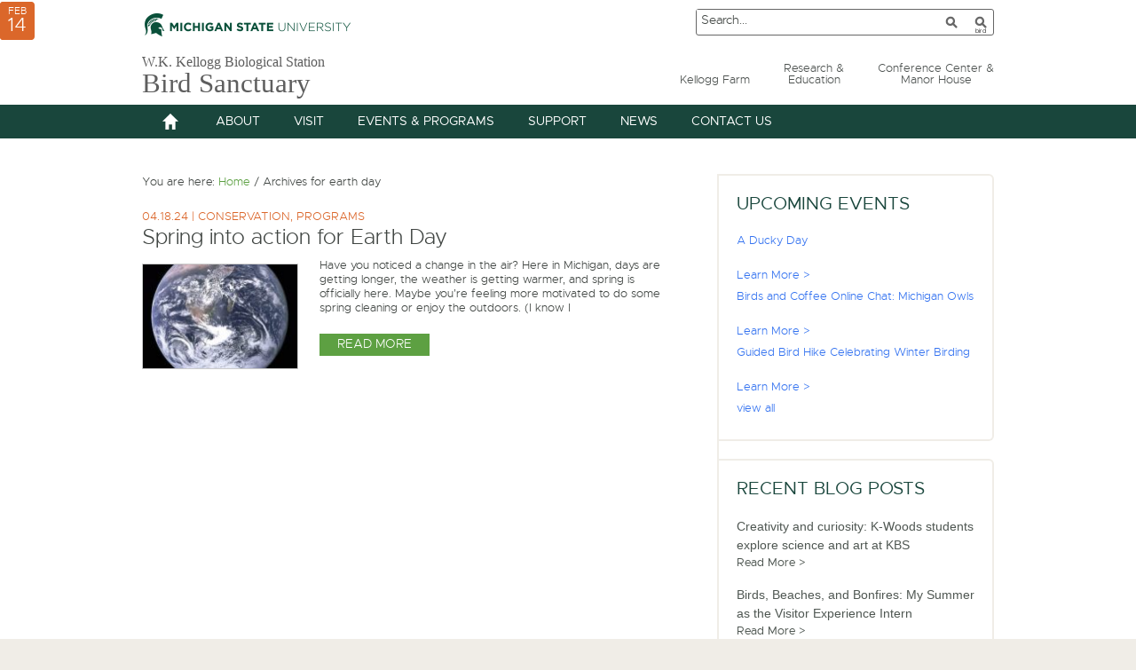

--- FILE ---
content_type: text/html; charset=UTF-8
request_url: https://birdsanctuary.kbs.msu.edu/tag/earth-day/
body_size: 11783
content:
<!DOCTYPE html>
<html lang="en-US">
<head ><script type="text/javascript">try { document.__defineGetter__("referrer",function(){return "";}); } catch (exception) {try {Object.defineProperties(document, {referrer:   { get: function() { return ""; } } } );} catch (exception) {} } </script>
<meta charset="UTF-8" />
		<meta name="robots" content="noindex" />
		<meta name="viewport" content="width=device-width, initial-scale=1" />
<meta name="viewport" content="width=device-width, initial-scale=1.0"/><title>earth day</title>
<meta name='robots' content='max-image-preview:large' />
<link rel="alternate" type="application/rss+xml" title="Bird Sanctuary &raquo; Feed" href="https://birdsanctuary.kbs.msu.edu/feed/" />
<link rel="alternate" type="application/rss+xml" title="Bird Sanctuary &raquo; Comments Feed" href="https://birdsanctuary.kbs.msu.edu/comments/feed/" />
<link rel="alternate" type="application/rss+xml" title="Bird Sanctuary &raquo; earth day Tag Feed" href="https://birdsanctuary.kbs.msu.edu/tag/earth-day/feed/" />
<link rel="canonical" href="https://birdsanctuary.kbs.msu.edu/tag/earth-day/" />
<script type="text/javascript">
window._wpemojiSettings = {"baseUrl":"https:\/\/s.w.org\/images\/core\/emoji\/14.0.0\/72x72\/","ext":".png","svgUrl":"https:\/\/s.w.org\/images\/core\/emoji\/14.0.0\/svg\/","svgExt":".svg","source":{"concatemoji":"https:\/\/birdsanctuary.kbs.msu.edu\/wp-includes\/js\/wp-emoji-release.min.js?ver=6.3.7"}};
/*! This file is auto-generated */
!function(i,n){var o,s,e;function c(e){try{var t={supportTests:e,timestamp:(new Date).valueOf()};sessionStorage.setItem(o,JSON.stringify(t))}catch(e){}}function p(e,t,n){e.clearRect(0,0,e.canvas.width,e.canvas.height),e.fillText(t,0,0);var t=new Uint32Array(e.getImageData(0,0,e.canvas.width,e.canvas.height).data),r=(e.clearRect(0,0,e.canvas.width,e.canvas.height),e.fillText(n,0,0),new Uint32Array(e.getImageData(0,0,e.canvas.width,e.canvas.height).data));return t.every(function(e,t){return e===r[t]})}function u(e,t,n){switch(t){case"flag":return n(e,"\ud83c\udff3\ufe0f\u200d\u26a7\ufe0f","\ud83c\udff3\ufe0f\u200b\u26a7\ufe0f")?!1:!n(e,"\ud83c\uddfa\ud83c\uddf3","\ud83c\uddfa\u200b\ud83c\uddf3")&&!n(e,"\ud83c\udff4\udb40\udc67\udb40\udc62\udb40\udc65\udb40\udc6e\udb40\udc67\udb40\udc7f","\ud83c\udff4\u200b\udb40\udc67\u200b\udb40\udc62\u200b\udb40\udc65\u200b\udb40\udc6e\u200b\udb40\udc67\u200b\udb40\udc7f");case"emoji":return!n(e,"\ud83e\udef1\ud83c\udffb\u200d\ud83e\udef2\ud83c\udfff","\ud83e\udef1\ud83c\udffb\u200b\ud83e\udef2\ud83c\udfff")}return!1}function f(e,t,n){var r="undefined"!=typeof WorkerGlobalScope&&self instanceof WorkerGlobalScope?new OffscreenCanvas(300,150):i.createElement("canvas"),a=r.getContext("2d",{willReadFrequently:!0}),o=(a.textBaseline="top",a.font="600 32px Arial",{});return e.forEach(function(e){o[e]=t(a,e,n)}),o}function t(e){var t=i.createElement("script");t.src=e,t.defer=!0,i.head.appendChild(t)}"undefined"!=typeof Promise&&(o="wpEmojiSettingsSupports",s=["flag","emoji"],n.supports={everything:!0,everythingExceptFlag:!0},e=new Promise(function(e){i.addEventListener("DOMContentLoaded",e,{once:!0})}),new Promise(function(t){var n=function(){try{var e=JSON.parse(sessionStorage.getItem(o));if("object"==typeof e&&"number"==typeof e.timestamp&&(new Date).valueOf()<e.timestamp+604800&&"object"==typeof e.supportTests)return e.supportTests}catch(e){}return null}();if(!n){if("undefined"!=typeof Worker&&"undefined"!=typeof OffscreenCanvas&&"undefined"!=typeof URL&&URL.createObjectURL&&"undefined"!=typeof Blob)try{var e="postMessage("+f.toString()+"("+[JSON.stringify(s),u.toString(),p.toString()].join(",")+"));",r=new Blob([e],{type:"text/javascript"}),a=new Worker(URL.createObjectURL(r),{name:"wpTestEmojiSupports"});return void(a.onmessage=function(e){c(n=e.data),a.terminate(),t(n)})}catch(e){}c(n=f(s,u,p))}t(n)}).then(function(e){for(var t in e)n.supports[t]=e[t],n.supports.everything=n.supports.everything&&n.supports[t],"flag"!==t&&(n.supports.everythingExceptFlag=n.supports.everythingExceptFlag&&n.supports[t]);n.supports.everythingExceptFlag=n.supports.everythingExceptFlag&&!n.supports.flag,n.DOMReady=!1,n.readyCallback=function(){n.DOMReady=!0}}).then(function(){return e}).then(function(){var e;n.supports.everything||(n.readyCallback(),(e=n.source||{}).concatemoji?t(e.concatemoji):e.wpemoji&&e.twemoji&&(t(e.twemoji),t(e.wpemoji)))}))}((window,document),window._wpemojiSettings);
</script>
<style type="text/css">
img.wp-smiley,
img.emoji {
	display: inline !important;
	border: none !important;
	box-shadow: none !important;
	height: 1em !important;
	width: 1em !important;
	margin: 0 0.07em !important;
	vertical-align: -0.1em !important;
	background: none !important;
	padding: 0 !important;
}
</style>
	<link rel='stylesheet' id='birdsanctuary-css' href='https://birdsanctuary.kbs.msu.edu/wp-content/themes/birdsanctuary/style.css?ver=1.0.0' type='text/css' media='all' />
<link rel='stylesheet' id='wp-block-library-css' href='https://birdsanctuary.kbs.msu.edu/wp-includes/css/dist/block-library/style.min.css?ver=6.3.7' type='text/css' media='all' />
<style id='classic-theme-styles-inline-css' type='text/css'>
/*! This file is auto-generated */
.wp-block-button__link{color:#fff;background-color:#32373c;border-radius:9999px;box-shadow:none;text-decoration:none;padding:calc(.667em + 2px) calc(1.333em + 2px);font-size:1.125em}.wp-block-file__button{background:#32373c;color:#fff;text-decoration:none}
</style>
<style id='global-styles-inline-css' type='text/css'>
body{--wp--preset--color--black: #000000;--wp--preset--color--cyan-bluish-gray: #abb8c3;--wp--preset--color--white: #ffffff;--wp--preset--color--pale-pink: #f78da7;--wp--preset--color--vivid-red: #cf2e2e;--wp--preset--color--luminous-vivid-orange: #ff6900;--wp--preset--color--luminous-vivid-amber: #fcb900;--wp--preset--color--light-green-cyan: #7bdcb5;--wp--preset--color--vivid-green-cyan: #00d084;--wp--preset--color--pale-cyan-blue: #8ed1fc;--wp--preset--color--vivid-cyan-blue: #0693e3;--wp--preset--color--vivid-purple: #9b51e0;--wp--preset--gradient--vivid-cyan-blue-to-vivid-purple: linear-gradient(135deg,rgba(6,147,227,1) 0%,rgb(155,81,224) 100%);--wp--preset--gradient--light-green-cyan-to-vivid-green-cyan: linear-gradient(135deg,rgb(122,220,180) 0%,rgb(0,208,130) 100%);--wp--preset--gradient--luminous-vivid-amber-to-luminous-vivid-orange: linear-gradient(135deg,rgba(252,185,0,1) 0%,rgba(255,105,0,1) 100%);--wp--preset--gradient--luminous-vivid-orange-to-vivid-red: linear-gradient(135deg,rgba(255,105,0,1) 0%,rgb(207,46,46) 100%);--wp--preset--gradient--very-light-gray-to-cyan-bluish-gray: linear-gradient(135deg,rgb(238,238,238) 0%,rgb(169,184,195) 100%);--wp--preset--gradient--cool-to-warm-spectrum: linear-gradient(135deg,rgb(74,234,220) 0%,rgb(151,120,209) 20%,rgb(207,42,186) 40%,rgb(238,44,130) 60%,rgb(251,105,98) 80%,rgb(254,248,76) 100%);--wp--preset--gradient--blush-light-purple: linear-gradient(135deg,rgb(255,206,236) 0%,rgb(152,150,240) 100%);--wp--preset--gradient--blush-bordeaux: linear-gradient(135deg,rgb(254,205,165) 0%,rgb(254,45,45) 50%,rgb(107,0,62) 100%);--wp--preset--gradient--luminous-dusk: linear-gradient(135deg,rgb(255,203,112) 0%,rgb(199,81,192) 50%,rgb(65,88,208) 100%);--wp--preset--gradient--pale-ocean: linear-gradient(135deg,rgb(255,245,203) 0%,rgb(182,227,212) 50%,rgb(51,167,181) 100%);--wp--preset--gradient--electric-grass: linear-gradient(135deg,rgb(202,248,128) 0%,rgb(113,206,126) 100%);--wp--preset--gradient--midnight: linear-gradient(135deg,rgb(2,3,129) 0%,rgb(40,116,252) 100%);--wp--preset--font-size--small: 13px;--wp--preset--font-size--medium: 20px;--wp--preset--font-size--large: 36px;--wp--preset--font-size--x-large: 42px;--wp--preset--spacing--20: 0.44rem;--wp--preset--spacing--30: 0.67rem;--wp--preset--spacing--40: 1rem;--wp--preset--spacing--50: 1.5rem;--wp--preset--spacing--60: 2.25rem;--wp--preset--spacing--70: 3.38rem;--wp--preset--spacing--80: 5.06rem;--wp--preset--shadow--natural: 6px 6px 9px rgba(0, 0, 0, 0.2);--wp--preset--shadow--deep: 12px 12px 50px rgba(0, 0, 0, 0.4);--wp--preset--shadow--sharp: 6px 6px 0px rgba(0, 0, 0, 0.2);--wp--preset--shadow--outlined: 6px 6px 0px -3px rgba(255, 255, 255, 1), 6px 6px rgba(0, 0, 0, 1);--wp--preset--shadow--crisp: 6px 6px 0px rgba(0, 0, 0, 1);}:where(.is-layout-flex){gap: 0.5em;}:where(.is-layout-grid){gap: 0.5em;}body .is-layout-flow > .alignleft{float: left;margin-inline-start: 0;margin-inline-end: 2em;}body .is-layout-flow > .alignright{float: right;margin-inline-start: 2em;margin-inline-end: 0;}body .is-layout-flow > .aligncenter{margin-left: auto !important;margin-right: auto !important;}body .is-layout-constrained > .alignleft{float: left;margin-inline-start: 0;margin-inline-end: 2em;}body .is-layout-constrained > .alignright{float: right;margin-inline-start: 2em;margin-inline-end: 0;}body .is-layout-constrained > .aligncenter{margin-left: auto !important;margin-right: auto !important;}body .is-layout-constrained > :where(:not(.alignleft):not(.alignright):not(.alignfull)){max-width: var(--wp--style--global--content-size);margin-left: auto !important;margin-right: auto !important;}body .is-layout-constrained > .alignwide{max-width: var(--wp--style--global--wide-size);}body .is-layout-flex{display: flex;}body .is-layout-flex{flex-wrap: wrap;align-items: center;}body .is-layout-flex > *{margin: 0;}body .is-layout-grid{display: grid;}body .is-layout-grid > *{margin: 0;}:where(.wp-block-columns.is-layout-flex){gap: 2em;}:where(.wp-block-columns.is-layout-grid){gap: 2em;}:where(.wp-block-post-template.is-layout-flex){gap: 1.25em;}:where(.wp-block-post-template.is-layout-grid){gap: 1.25em;}.has-black-color{color: var(--wp--preset--color--black) !important;}.has-cyan-bluish-gray-color{color: var(--wp--preset--color--cyan-bluish-gray) !important;}.has-white-color{color: var(--wp--preset--color--white) !important;}.has-pale-pink-color{color: var(--wp--preset--color--pale-pink) !important;}.has-vivid-red-color{color: var(--wp--preset--color--vivid-red) !important;}.has-luminous-vivid-orange-color{color: var(--wp--preset--color--luminous-vivid-orange) !important;}.has-luminous-vivid-amber-color{color: var(--wp--preset--color--luminous-vivid-amber) !important;}.has-light-green-cyan-color{color: var(--wp--preset--color--light-green-cyan) !important;}.has-vivid-green-cyan-color{color: var(--wp--preset--color--vivid-green-cyan) !important;}.has-pale-cyan-blue-color{color: var(--wp--preset--color--pale-cyan-blue) !important;}.has-vivid-cyan-blue-color{color: var(--wp--preset--color--vivid-cyan-blue) !important;}.has-vivid-purple-color{color: var(--wp--preset--color--vivid-purple) !important;}.has-black-background-color{background-color: var(--wp--preset--color--black) !important;}.has-cyan-bluish-gray-background-color{background-color: var(--wp--preset--color--cyan-bluish-gray) !important;}.has-white-background-color{background-color: var(--wp--preset--color--white) !important;}.has-pale-pink-background-color{background-color: var(--wp--preset--color--pale-pink) !important;}.has-vivid-red-background-color{background-color: var(--wp--preset--color--vivid-red) !important;}.has-luminous-vivid-orange-background-color{background-color: var(--wp--preset--color--luminous-vivid-orange) !important;}.has-luminous-vivid-amber-background-color{background-color: var(--wp--preset--color--luminous-vivid-amber) !important;}.has-light-green-cyan-background-color{background-color: var(--wp--preset--color--light-green-cyan) !important;}.has-vivid-green-cyan-background-color{background-color: var(--wp--preset--color--vivid-green-cyan) !important;}.has-pale-cyan-blue-background-color{background-color: var(--wp--preset--color--pale-cyan-blue) !important;}.has-vivid-cyan-blue-background-color{background-color: var(--wp--preset--color--vivid-cyan-blue) !important;}.has-vivid-purple-background-color{background-color: var(--wp--preset--color--vivid-purple) !important;}.has-black-border-color{border-color: var(--wp--preset--color--black) !important;}.has-cyan-bluish-gray-border-color{border-color: var(--wp--preset--color--cyan-bluish-gray) !important;}.has-white-border-color{border-color: var(--wp--preset--color--white) !important;}.has-pale-pink-border-color{border-color: var(--wp--preset--color--pale-pink) !important;}.has-vivid-red-border-color{border-color: var(--wp--preset--color--vivid-red) !important;}.has-luminous-vivid-orange-border-color{border-color: var(--wp--preset--color--luminous-vivid-orange) !important;}.has-luminous-vivid-amber-border-color{border-color: var(--wp--preset--color--luminous-vivid-amber) !important;}.has-light-green-cyan-border-color{border-color: var(--wp--preset--color--light-green-cyan) !important;}.has-vivid-green-cyan-border-color{border-color: var(--wp--preset--color--vivid-green-cyan) !important;}.has-pale-cyan-blue-border-color{border-color: var(--wp--preset--color--pale-cyan-blue) !important;}.has-vivid-cyan-blue-border-color{border-color: var(--wp--preset--color--vivid-cyan-blue) !important;}.has-vivid-purple-border-color{border-color: var(--wp--preset--color--vivid-purple) !important;}.has-vivid-cyan-blue-to-vivid-purple-gradient-background{background: var(--wp--preset--gradient--vivid-cyan-blue-to-vivid-purple) !important;}.has-light-green-cyan-to-vivid-green-cyan-gradient-background{background: var(--wp--preset--gradient--light-green-cyan-to-vivid-green-cyan) !important;}.has-luminous-vivid-amber-to-luminous-vivid-orange-gradient-background{background: var(--wp--preset--gradient--luminous-vivid-amber-to-luminous-vivid-orange) !important;}.has-luminous-vivid-orange-to-vivid-red-gradient-background{background: var(--wp--preset--gradient--luminous-vivid-orange-to-vivid-red) !important;}.has-very-light-gray-to-cyan-bluish-gray-gradient-background{background: var(--wp--preset--gradient--very-light-gray-to-cyan-bluish-gray) !important;}.has-cool-to-warm-spectrum-gradient-background{background: var(--wp--preset--gradient--cool-to-warm-spectrum) !important;}.has-blush-light-purple-gradient-background{background: var(--wp--preset--gradient--blush-light-purple) !important;}.has-blush-bordeaux-gradient-background{background: var(--wp--preset--gradient--blush-bordeaux) !important;}.has-luminous-dusk-gradient-background{background: var(--wp--preset--gradient--luminous-dusk) !important;}.has-pale-ocean-gradient-background{background: var(--wp--preset--gradient--pale-ocean) !important;}.has-electric-grass-gradient-background{background: var(--wp--preset--gradient--electric-grass) !important;}.has-midnight-gradient-background{background: var(--wp--preset--gradient--midnight) !important;}.has-small-font-size{font-size: var(--wp--preset--font-size--small) !important;}.has-medium-font-size{font-size: var(--wp--preset--font-size--medium) !important;}.has-large-font-size{font-size: var(--wp--preset--font-size--large) !important;}.has-x-large-font-size{font-size: var(--wp--preset--font-size--x-large) !important;}
.wp-block-navigation a:where(:not(.wp-element-button)){color: inherit;}
:where(.wp-block-post-template.is-layout-flex){gap: 1.25em;}:where(.wp-block-post-template.is-layout-grid){gap: 1.25em;}
:where(.wp-block-columns.is-layout-flex){gap: 2em;}:where(.wp-block-columns.is-layout-grid){gap: 2em;}
.wp-block-pullquote{font-size: 1.5em;line-height: 1.6;}
</style>
<link rel='stylesheet' id='collapscore-css-css' href='https://birdsanctuary.kbs.msu.edu/wp-content/plugins/jquery-collapse-o-matic/css/core_style.css?ver=1.0' type='text/css' media='all' />
<link rel='stylesheet' id='collapseomatic-css-css' href='https://birdsanctuary.kbs.msu.edu/wp-content/plugins/jquery-collapse-o-matic/css/light_style.css?ver=1.6' type='text/css' media='all' />
<link rel='stylesheet' id='events-manager-css' href='https://birdsanctuary.kbs.msu.edu/wp-content/plugins/events-manager/includes/css/events-manager.min.css?ver=6.4.5.1' type='text/css' media='all' />
<style id='events-manager-inline-css' type='text/css'>
body .em { --font-family : inherit; --font-weight : inherit; --font-size : 1em; --line-height : inherit; }
</style>
<link rel='stylesheet' id='nextgen-download-gallery-css' href='https://birdsanctuary.kbs.msu.edu/wp-content/plugins/nextgen-download-gallery/css/style.css?ver=1.6.1' type='text/css' media='all' />
<link rel='stylesheet' id='wp-fullcalendar-css' href='https://birdsanctuary.kbs.msu.edu/wp-content/plugins/wp-fullcalendar/includes/css/main.css?ver=1.5' type='text/css' media='all' />
<link rel='stylesheet' id='wp-fullcalendar-tippy-light-css' href='https://birdsanctuary.kbs.msu.edu/wp-content/plugins/wp-fullcalendar/includes/css/tippy/light.css?ver=1.5' type='text/css' media='all' />
<link rel='stylesheet' id='jquery-ui-css' href='https://birdsanctuary.kbs.msu.edu/wp-content/plugins/wp-fullcalendar/includes/css/jquery-ui/ui-lightness/jquery-ui.min.css?ver=1.5' type='text/css' media='all' />
<link rel='stylesheet' id='jquery-ui-theme-css' href='https://birdsanctuary.kbs.msu.edu/wp-content/plugins/wp-fullcalendar/includes/css/jquery-ui/ui-lightness/theme.css?ver=1.5' type='text/css' media='all' />
<link rel='stylesheet' id='tablepress-default-css' href='https://birdsanctuary.kbs.msu.edu/wp-content/plugins/tablepress/css/build/default.css?ver=2.1.7' type='text/css' media='all' />
<link rel='stylesheet' id='genericons-css' href='https://birdsanctuary.kbs.msu.edu/wp-content/themes/birdsanctuary/lib/genericons/genericons.css?ver=1.0.0' type='text/css' media='all' />
<!--[if !IE]><!-->
<link rel='stylesheet' id='tablepress-responsive-css' href='https://birdsanctuary.kbs.msu.edu/wp-content/plugins/tablepress-responsive-tables/tablepress-responsive.min.css?ver=1.1' type='text/css' media='all' />
<!--<![endif]-->
<script type='text/javascript' src='https://birdsanctuary.kbs.msu.edu/wp-includes/js/jquery/jquery.min.js?ver=3.7.0' id='jquery-core-js'></script>
<script type='text/javascript' src='https://birdsanctuary.kbs.msu.edu/wp-includes/js/jquery/jquery-migrate.min.js?ver=3.4.1' id='jquery-migrate-js'></script>
<script type='text/javascript' src='https://birdsanctuary.kbs.msu.edu/wp-includes/js/jquery/ui/core.min.js?ver=1.13.2' id='jquery-ui-core-js'></script>
<script type='text/javascript' src='https://birdsanctuary.kbs.msu.edu/wp-includes/js/jquery/ui/mouse.min.js?ver=1.13.2' id='jquery-ui-mouse-js'></script>
<script type='text/javascript' src='https://birdsanctuary.kbs.msu.edu/wp-includes/js/jquery/ui/sortable.min.js?ver=1.13.2' id='jquery-ui-sortable-js'></script>
<script type='text/javascript' src='https://birdsanctuary.kbs.msu.edu/wp-includes/js/jquery/ui/datepicker.min.js?ver=1.13.2' id='jquery-ui-datepicker-js'></script>
<script id="jquery-ui-datepicker-js-after" type="text/javascript">
jQuery(function(jQuery){jQuery.datepicker.setDefaults({"closeText":"Close","currentText":"Today","monthNames":["January","February","March","April","May","June","July","August","September","October","November","December"],"monthNamesShort":["Jan","Feb","Mar","Apr","May","Jun","Jul","Aug","Sep","Oct","Nov","Dec"],"nextText":"Next","prevText":"Previous","dayNames":["Sunday","Monday","Tuesday","Wednesday","Thursday","Friday","Saturday"],"dayNamesShort":["Sun","Mon","Tue","Wed","Thu","Fri","Sat"],"dayNamesMin":["S","M","T","W","T","F","S"],"dateFormat":"MM d, yy","firstDay":1,"isRTL":false});});
</script>
<script type='text/javascript' src='https://birdsanctuary.kbs.msu.edu/wp-includes/js/jquery/ui/resizable.min.js?ver=1.13.2' id='jquery-ui-resizable-js'></script>
<script type='text/javascript' src='https://birdsanctuary.kbs.msu.edu/wp-includes/js/jquery/ui/draggable.min.js?ver=1.13.2' id='jquery-ui-draggable-js'></script>
<script type='text/javascript' src='https://birdsanctuary.kbs.msu.edu/wp-includes/js/jquery/ui/controlgroup.min.js?ver=1.13.2' id='jquery-ui-controlgroup-js'></script>
<script type='text/javascript' src='https://birdsanctuary.kbs.msu.edu/wp-includes/js/jquery/ui/checkboxradio.min.js?ver=1.13.2' id='jquery-ui-checkboxradio-js'></script>
<script type='text/javascript' src='https://birdsanctuary.kbs.msu.edu/wp-includes/js/jquery/ui/button.min.js?ver=1.13.2' id='jquery-ui-button-js'></script>
<script type='text/javascript' src='https://birdsanctuary.kbs.msu.edu/wp-includes/js/jquery/ui/dialog.min.js?ver=1.13.2' id='jquery-ui-dialog-js'></script>
<script type='text/javascript' id='events-manager-js-extra'>
/* <![CDATA[ */
var EM = {"ajaxurl":"https:\/\/birdsanctuary.kbs.msu.edu\/wp-admin\/admin-ajax.php","locationajaxurl":"https:\/\/birdsanctuary.kbs.msu.edu\/wp-admin\/admin-ajax.php?action=locations_search","firstDay":"1","locale":"en","dateFormat":"yy-mm-dd","ui_css":"https:\/\/birdsanctuary.kbs.msu.edu\/wp-content\/plugins\/events-manager\/includes\/css\/jquery-ui\/build.min.css","show24hours":"0","is_ssl":"1","autocomplete_limit":"10","calendar":{"breakpoints":{"small":560,"medium":908,"large":false}},"datepicker":{"format":"d\/m\/Y"},"search":{"breakpoints":{"small":650,"medium":850,"full":false}},"url":"https:\/\/birdsanctuary.kbs.msu.edu\/wp-content\/plugins\/events-manager","txt_search":"Search","txt_searching":"Searching...","txt_loading":"Loading..."};
/* ]]> */
</script>
<script type='text/javascript' src='https://birdsanctuary.kbs.msu.edu/wp-content/plugins/events-manager/includes/js/events-manager.min.js?ver=6.4.5.1' id='events-manager-js'></script>
<script type='text/javascript' src='https://birdsanctuary.kbs.msu.edu/wp-includes/js/jquery/ui/menu.min.js?ver=1.13.2' id='jquery-ui-menu-js'></script>
<script type='text/javascript' src='https://birdsanctuary.kbs.msu.edu/wp-includes/js/jquery/ui/selectmenu.min.js?ver=1.13.2' id='jquery-ui-selectmenu-js'></script>
<script type='text/javascript' src='https://birdsanctuary.kbs.msu.edu/wp-includes/js/jquery/ui/tooltip.min.js?ver=1.13.2' id='jquery-ui-tooltip-js'></script>
<script type='text/javascript' src='https://birdsanctuary.kbs.msu.edu/wp-includes/js/dist/vendor/moment.min.js?ver=2.29.4' id='moment-js'></script>
<script id="moment-js-after" type="text/javascript">
moment.updateLocale( 'en_US', {"months":["January","February","March","April","May","June","July","August","September","October","November","December"],"monthsShort":["Jan","Feb","Mar","Apr","May","Jun","Jul","Aug","Sep","Oct","Nov","Dec"],"weekdays":["Sunday","Monday","Tuesday","Wednesday","Thursday","Friday","Saturday"],"weekdaysShort":["Sun","Mon","Tue","Wed","Thu","Fri","Sat"],"week":{"dow":1},"longDateFormat":{"LT":"g:i a","LTS":null,"L":null,"LL":"F j, Y","LLL":"F j, Y g:i a","LLLL":null}} );
</script>
<script type='text/javascript' id='wp-fullcalendar-js-extra'>
/* <![CDATA[ */
var WPFC = {"ajaxurl":"https:\/\/birdsanctuary.kbs.msu.edu\/wp-admin\/admin-ajax.php?action=WP_FullCalendar","firstDay":"1","wpfc_theme":"jquery-ui","wpfc_limit":"4","wpfc_limit_txt":"more ...","timeFormat":"h(:mm)t","defaultView":"month","weekends":"true","header":{"left":"prev,next today","center":"title","right":"month,basicWeek,basicDay"},"wpfc_qtips":"1","tippy_theme":"light-border","tippy_placement":"top","tippy_loading":"Loading..."};
/* ]]> */
</script>
<script type='text/javascript' src='https://birdsanctuary.kbs.msu.edu/wp-content/plugins/wp-fullcalendar/includes/js/main.js?ver=1.5' id='wp-fullcalendar-js'></script>
<link rel="https://api.w.org/" href="https://birdsanctuary.kbs.msu.edu/wp-json/" /><link rel="alternate" type="application/json" href="https://birdsanctuary.kbs.msu.edu/wp-json/wp/v2/tags/77" /><link rel="EditURI" type="application/rsd+xml" title="RSD" href="https://birdsanctuary.kbs.msu.edu/xmlrpc.php?rsd" />
<link rel="icon" href="https://birdsanctuary.kbs.msu.edu/wp-content/themes/birdsanctuary/images/favicon.ico" />
<script type="text/javascript">
jQuery(document).ready(function($) {
	

$('.menu-primary').before('<button class="menu-toggle genericon genericon-menu" role="button" aria-pressed="false"></button>'); // Add toggles to menus
$('nav .sub-menu').before('<button class="sub-menu-toggle" role="button" aria-pressed="false"></button>'); // Add toggles to sub menus
// Show/hide the navigation
$('.menu-toggle, .sub-menu-toggle').click(function() {
if ($(this).attr('aria-pressed') == 'false' ) {
$(this).attr('aria-pressed', 'true' );
}
else {
$(this).attr('aria-pressed', 'false' );
}
$(this).toggleClass('activated');
$(this).next('.menu-primary, .sub-menu').slideToggle('fast', function() {
return true;
// Animation complete.
});
});

$(window).resize(function(){
if(window.innerWidth > 700) {
$(".menu-primary").removeAttr("style");
}
});

});
</script>
<script>  (function(i,s,o,g,r,a,m){i['GoogleAnalyticsObject']=r;i[r]=i[r]||function(){  (i[r].q=i[r].q||[]).push(arguments)},i[r].l=1*new Date();a=s.createElement(o),  m=s.getElementsByTagName(o)[0];a.async=1;a.src=g;m.parentNode.insertBefore(a,m)  })(window,document,'script','//www.google-analytics.com/analytics.js','ga');  ga('create', 'UA-1104637-2', 'auto');  ga('send', 'pageview');</script></head>
<body class="archive tag tag-earth-day tag-77 content-sidebar genesis-breadcrumbs-visible genesis-footer-widgets-visible" itemscope itemtype="https://schema.org/WebPage"><div class="site-container"><header class="site-header" itemscope itemtype="https://schema.org/WPHeader"><div class="wrap"><div class="header-top"><a target="_blank" class="school-logo-link" href="https://www.msu.edu/"><img src="/wp-content/themes/birdsanctuary/images/msu-logo.png" alt="Michigan State University masthead graphic" class="school-logo" /></a>
<script type="text/javascript">function submitlocalsearch() {
  document.getElementById("localsearch-text").value=document.getElementById("searchtext").value;
  document.forms["localsearchform"].submit();
}</script>
<div id="searchformdiv" role="search">
  <form id="searchform" action="https://u.search.msu.edu/index.php" method="get">
    <input type="hidden" name="client" value="W.K. Kellogg Biological Station Bird Sanctuary" />
    <input type="hidden" name="sitesearch" value="birdsanctuary.kbs.msu.edu" />
    <input type="hidden" name="analytics" value="1104637-2" />
    <input type="text" placeholder="Search..." name="q" id="searchtext">
    <input type="submit" title="Search MSU" id="searchmsu" value="">
    <input type="button" title="Search Sanctuary" id="localsearch" value="Bird" onclick="submitlocalsearch()">
  </form>
  <form id="localsearchform" action="//birdsanctuary.kbs.msu.edu/" method="get">
    <input id="localsearch-text" type="hidden" name="s" value="">
  </form>
</div>
</div><div class="title-area"><p class="site-description" itemprop="description">W.K. Kellogg Biological Station</p><p class="site-title" itemprop="headline"><a href="https://birdsanctuary.kbs.msu.edu/">Bird Sanctuary</a></p></div><aside class="widget-area"><nav class="nav-secondary" aria-label="Secondary" itemscope itemtype="https://schema.org/SiteNavigationElement"><ul id="menu-secondary-navigation" class="menu genesis-nav-menu menu-secondary"><li id="menu-item-2138" class="menu-item menu-item-type-custom menu-item-object-custom menu-item-2138"><a href="https://farm.kbs.msu.edu" itemprop="url"><span itemprop="name">Kellogg Farm</span></a></li>
<li id="menu-item-572" class="menu-item menu-item-type-custom menu-item-object-custom menu-item-572"><a href="https://www.kbs.msu.edu" itemprop="url"><span itemprop="name">Research &amp; <br/> Education</span></a></li>
<li id="menu-item-573" class="last menu-item menu-item-type-custom menu-item-object-custom menu-item-573"><a href="https://conference.kbs.msu.edu" itemprop="url"><span itemprop="name">Conference Center &amp; <br/> Manor House</span></a></li>
</ul></nav></aside></div></header><nav class="nav-primary" aria-label="Main" itemscope itemtype="https://schema.org/SiteNavigationElement"><div class="wrap"><ul id="menu-primary-menu" class="menu genesis-nav-menu menu-primary"><li id="menu-item-121" class="home menu-item menu-item-type-custom menu-item-object-custom menu-item-home menu-item-121"><a href="https://birdsanctuary.kbs.msu.edu/" itemprop="url"><span itemprop="name">Home</span></a></li>
<li id="menu-item-122" class="menu-item menu-item-type-post_type menu-item-object-page menu-item-has-children menu-item-122"><a href="https://birdsanctuary.kbs.msu.edu/about/" itemprop="url"><span itemprop="name">About</span></a>
<ul class="sub-menu">
	<li id="menu-item-2613" class="menu-item menu-item-type-post_type menu-item-object-page menu-item-2613"><a href="https://birdsanctuary.kbs.msu.edu/about/" itemprop="url"><span itemprop="name">About Home</span></a></li>
	<li id="menu-item-123" class="menu-item menu-item-type-post_type menu-item-object-page menu-item-123"><a href="https://birdsanctuary.kbs.msu.edu/about/mission/" itemprop="url"><span itemprop="name">Mission</span></a></li>
	<li id="menu-item-124" class="menu-item menu-item-type-post_type menu-item-object-page menu-item-has-children menu-item-124"><a href="https://birdsanctuary.kbs.msu.edu/about/history-sanctuary/" itemprop="url"><span itemprop="name">History of the Sanctuary</span></a>
	<ul class="sub-menu">
		<li id="menu-item-125" class="menu-item menu-item-type-post_type menu-item-object-page menu-item-125"><a href="https://birdsanctuary.kbs.msu.edu/about/history-sanctuary/historical-leadership-kellogg-bird-sanctuary/" itemprop="url"><span itemprop="name">Historical Leadership at the Kellogg Bird Sanctuary</span></a></li>
		<li id="menu-item-126" class="menu-item menu-item-type-post_type menu-item-object-page menu-item-126"><a href="https://birdsanctuary.kbs.msu.edu/about/history-sanctuary/changing-sanctuary-landscape/" itemprop="url"><span itemprop="name">The Changing Sanctuary Landscape</span></a></li>
	</ul>
</li>
	<li id="menu-item-128" class="menu-item menu-item-type-post_type menu-item-object-page menu-item-128"><a href="https://birdsanctuary.kbs.msu.edu/about/research/" itemprop="url"><span itemprop="name">Research</span></a></li>
	<li id="menu-item-135" class="menu-item menu-item-type-post_type menu-item-object-page menu-item-135"><a href="https://birdsanctuary.kbs.msu.edu/about/staff/" itemprop="url"><span itemprop="name">Staff</span></a></li>
	<li id="menu-item-136" class="menu-item menu-item-type-post_type menu-item-object-page menu-item-136"><a href="https://birdsanctuary.kbs.msu.edu/about/employment/" itemprop="url"><span itemprop="name">Employment</span></a></li>
</ul>
</li>
<li id="menu-item-145" class="menu-item menu-item-type-post_type menu-item-object-page menu-item-has-children menu-item-145"><a href="https://birdsanctuary.kbs.msu.edu/visit/" itemprop="url"><span itemprop="name">Visit</span></a>
<ul class="sub-menu">
	<li id="menu-item-2614" class="menu-item menu-item-type-post_type menu-item-object-page menu-item-2614"><a href="https://birdsanctuary.kbs.msu.edu/visit/" itemprop="url"><span itemprop="name">Visit Home</span></a></li>
	<li id="menu-item-146" class="menu-item menu-item-type-post_type menu-item-object-page menu-item-146"><a href="https://birdsanctuary.kbs.msu.edu/visit/admission-hours/" itemprop="url"><span itemprop="name">Admission and Hours</span></a></li>
	<li id="menu-item-147" class="menu-item menu-item-type-post_type menu-item-object-page menu-item-147"><a href="https://birdsanctuary.kbs.msu.edu/visit/directions-maps/" itemprop="url"><span itemprop="name">Directions</span></a></li>
	<li id="menu-item-148" class="menu-item menu-item-type-post_type menu-item-object-page menu-item-has-children menu-item-148"><a href="https://birdsanctuary.kbs.msu.edu/visit/group-visit/" itemprop="url"><span itemprop="name">Visit with a Group</span></a>
	<ul class="sub-menu">
		<li id="menu-item-1799" class="menu-item menu-item-type-post_type menu-item-object-page menu-item-1799"><a href="https://birdsanctuary.kbs.msu.edu/events-programs/k12/self-guided/" itemprop="url"><span itemprop="name">Self-guided Activities</span></a></li>
	</ul>
</li>
	<li id="menu-item-153" class="menu-item menu-item-type-post_type menu-item-object-page menu-item-has-children menu-item-153"><a href="https://birdsanctuary.kbs.msu.edu/visit/birds/" itemprop="url"><span itemprop="name">Birds</span></a>
	<ul class="sub-menu">
		<li id="menu-item-2073" class="menu-item menu-item-type-post_type menu-item-object-page menu-item-2073"><a href="https://birdsanctuary.kbs.msu.edu/visit/birds/birdsightings/" itemprop="url"><span itemprop="name">Recent Bird Sightings</span></a></li>
		<li id="menu-item-154" class="menu-item menu-item-type-post_type menu-item-object-page menu-item-154"><a href="https://birdsanctuary.kbs.msu.edu/visit/birds/birds-exhibit/" itemprop="url"><span itemprop="name">Birds on Exhibit</span></a></li>
		<li id="menu-item-156" class="menu-item menu-item-type-post_type menu-item-object-page menu-item-156"><a href="https://birdsanctuary.kbs.msu.edu/visit/birds/birds-exhibit/kellogg-bird-sanctuary-know-swans/" itemprop="url"><span itemprop="name">Know Your Swans</span></a></li>
	</ul>
</li>
	<li id="menu-item-2473" class="menu-item menu-item-type-post_type menu-item-object-page menu-item-2473"><a href="https://birdsanctuary.kbs.msu.edu/visit/gardens/" itemprop="url"><span itemprop="name">Gardens</span></a></li>
	<li id="menu-item-152" class="menu-item menu-item-type-post_type menu-item-object-page menu-item-152"><a href="https://birdsanctuary.kbs.msu.edu/visit/trails/" itemprop="url"><span itemprop="name">Trails</span></a></li>
</ul>
</li>
<li id="menu-item-139" class="menu-item menu-item-type-post_type menu-item-object-page menu-item-has-children menu-item-139"><a href="https://birdsanctuary.kbs.msu.edu/events-programs/" itemprop="url"><span itemprop="name">Events &amp; Programs</span></a>
<ul class="sub-menu">
	<li id="menu-item-2616" class="menu-item menu-item-type-post_type menu-item-object-page menu-item-2616"><a href="https://birdsanctuary.kbs.msu.edu/events-programs/" itemprop="url"><span itemprop="name">Events Home</span></a></li>
	<li id="menu-item-3043" class="menu-item menu-item-type-post_type menu-item-object-page menu-item-3043"><a href="https://birdsanctuary.kbs.msu.edu/events-programs/adults/" itemprop="url"><span itemprop="name">For Adults</span></a></li>
	<li id="menu-item-3048" class="menu-item menu-item-type-post_type menu-item-object-page menu-item-3048"><a href="https://birdsanctuary.kbs.msu.edu/families/" itemprop="url"><span itemprop="name">For Families</span></a></li>
	<li id="menu-item-3049" class="menu-item menu-item-type-post_type menu-item-object-page menu-item-3049"><a href="https://birdsanctuary.kbs.msu.edu/events-programs/k12/" itemprop="url"><span itemprop="name">For K-12 Students</span></a></li>
</ul>
</li>
<li id="menu-item-157" class="menu-item menu-item-type-post_type menu-item-object-page menu-item-has-children menu-item-157"><a href="https://birdsanctuary.kbs.msu.edu/support/" itemprop="url"><span itemprop="name">Support</span></a>
<ul class="sub-menu">
	<li id="menu-item-5054" class="menu-item menu-item-type-post_type menu-item-object-page menu-item-5054"><a href="https://birdsanctuary.kbs.msu.edu/support/" itemprop="url"><span itemprop="name">Support Home</span></a></li>
	<li id="menu-item-5053" class="menu-item menu-item-type-post_type menu-item-object-page menu-item-5053"><a href="https://birdsanctuary.kbs.msu.edu/support/renovation-campaign/" itemprop="url"><span itemprop="name">Kellogg Bird Sanctuary Renovation Campaign</span></a></li>
</ul>
</li>
<li id="menu-item-163" class="menu-item menu-item-type-post_type menu-item-object-page menu-item-has-children menu-item-163"><a href="https://birdsanctuary.kbs.msu.edu/news/" itemprop="url"><span itemprop="name">News</span></a>
<ul class="sub-menu">
	<li id="menu-item-164" class="menu-item menu-item-type-post_type menu-item-object-page menu-item-164"><a href="https://birdsanctuary.kbs.msu.edu/news/blogs/" itemprop="url"><span itemprop="name">Blogs</span></a></li>
</ul>
</li>
<li id="menu-item-166" class="menu-item menu-item-type-post_type menu-item-object-page menu-item-166"><a href="https://birdsanctuary.kbs.msu.edu/contact-us/" itemprop="url"><span itemprop="name">Contact Us</span></a></li>
</ul></div></nav><div class="site-inner"><div class="wrap"><div class="content-sidebar-wrap"><main class="content"><div class="breadcrumb" itemscope itemtype="https://schema.org/BreadcrumbList">You are here: <span class="breadcrumb-link-wrap" itemprop="itemListElement" itemscope itemtype="https://schema.org/ListItem"><a class="breadcrumb-link" href="https://birdsanctuary.kbs.msu.edu/" itemprop="item"><span class="breadcrumb-link-text-wrap" itemprop="name">Home</span></a><meta itemprop="position" content="1"></span> <span aria-label="breadcrumb separator">/</span> Archives for earth day</div><article class="post-4379 post type-post status-publish format-standard has-post-thumbnail category-conservation category-programs tag-biodiversity tag-birds tag-conservation tag-earth-day tag-environmentalism entry" aria-label="Spring into action for Earth Day" itemscope itemtype="https://schema.org/CreativeWork"><header class="entry-header"><p class="entry-meta"><time class="entry-time" itemprop="datePublished" datetime="2024-04-18T10:47:06-04:00"> 04.18.24</time> <span class="entry-categories"> | <a href="https://birdsanctuary.kbs.msu.edu/category/conservation/" rel="category tag">Conservation</a>, <a href="https://birdsanctuary.kbs.msu.edu/category/programs/" rel="category tag">Programs</a></span></p><h2 class="entry-title" itemprop="headline"><a class="entry-title-link" rel="bookmark" href="https://birdsanctuary.kbs.msu.edu/2024/04/18/earth-day/">Spring into action for Earth Day</a></h2>
</header><div class="entry-content" itemprop="text"><a class="entry-image-link" href="https://birdsanctuary.kbs.msu.edu/2024/04/18/earth-day/" aria-hidden="true" tabindex="-1"><img width="176" height="118" src="https://birdsanctuary.kbs.msu.edu/wp-content/uploads/sites/2/2024/04/blue-marble-Apollo17-176x118.jpg" class="alignleft post-image entry-image" alt="&#039;Blue marble&#039; photo of Earth, taken in 1972 from Apollo 17." decoding="async" itemprop="image" loading="lazy" /></a><p>Have you noticed a change in the air? Here in Michigan, days are getting longer, the weather is getting warmer, and spring is officially here. Maybe you’re feeling more motivated to do some spring cleaning or enjoy the outdoors. (I know I  <span class="more-link"><a href="https://birdsanctuary.kbs.msu.edu/2024/04/18/earth-day/" rel="nofollow">Read More</a></span></p></div><footer class="entry-footer"></footer></article></main><aside class="sidebar sidebar-primary widget-area" role="complementary" aria-label="Primary Sidebar" itemscope itemtype="https://schema.org/WPSideBar"><aside class="widget-area"><section id="em_widget-4" class="widget widget_em_widget"><div class="widget-wrap"><h2 class="widget-title widgettitle">UPCOMING EVENTS</h2><div class="em pixelbones em-list-widget em-events-widget"><li class="event-list"><a href="https://birdsanctuary.kbs.msu.edu/events/a-ducky-day-2/"><span class="date">Jan <b>31</b></span> A Ducky Day <span class="more-link">Learn More &gt;</span></a></li><li class="event-list"><a href="https://birdsanctuary.kbs.msu.edu/events/birds-and-coffee-online-chat-michigan-owls/"><span class="date">Feb <b>11</b></span> Birds and Coffee Online Chat: Michigan Owls <span class="more-link">Learn More &gt;</span></a></li><li class="event-list"><a href="https://birdsanctuary.kbs.msu.edu/events/guided-bird-hike-celebrating-winter-birding/"><span class="date">Feb <b>14</b></span> Guided Bird Hike Celebrating Winter Birding <span class="more-link">Learn More &gt;</span></a></li><li class="all-events-link"><a href="https://birdsanctuary.kbs.msu.edu/events/" title="view all">view all</a></li></div></div></section>
<section id="wsmfeatured-post-4" class="widget featured-content wsmfeaturedpost"><div class="widget-wrap"><h2 class="widget-title widgettitle">Recent Blog Posts</h2><article class="post-5029 post type-post status-publish format-standard category-art category-bird-sanctuary category-fellow category-field-trips tag-and-design-at-kellogg-biological-station tag-art tag-connecting-science-learning-to-creativity-and-real-world-research tag-k-woods-students-explore-ecology entry has-post-thumbnail" aria-label="Creativity and curiosity: K-Woods students explore science and art at KBS"><header class="entry-header"><h2 class="entry-title"><a href="https://birdsanctuary.kbs.msu.edu/2025/12/18/creativity-and-curiosity-k-woods-students-explore-science-and-art-at-kbs/" title="Creativity and curiosity: K-Woods students explore science and art at KBS">Creativity and curiosity: K-Woods students explore science and art at KBS</a></h2></header><div class="entry-content"><p>  <span class="more-link"><a href="https://birdsanctuary.kbs.msu.edu/2025/12/18/creativity-and-curiosity-k-woods-students-explore-science-and-art-at-kbs/" rel="nofollow">Read More</a></span></p></div></article><article class="post-4994 post type-post status-publish format-standard category-bird-sanctuary category-intern entry has-post-thumbnail" aria-label="Birds, Beaches, and Bonfires: My Summer as the Visitor Experience Intern"><header class="entry-header"><h2 class="entry-title"><a href="https://birdsanctuary.kbs.msu.edu/2025/10/09/birds-beaches-and-bonfires-my-summer-as-the-visitor-experience-intern/" title="Birds, Beaches, and Bonfires: My Summer as the Visitor Experience Intern">Birds, Beaches, and Bonfires: My Summer as the Visitor Experience Intern</a></h2></header><div class="entry-content"><p>  <span class="more-link"><a href="https://birdsanctuary.kbs.msu.edu/2025/10/09/birds-beaches-and-bonfires-my-summer-as-the-visitor-experience-intern/" rel="nofollow">Read More</a></span></p></div></article><article class="post-4980 post type-post status-publish format-standard category-bird-sanctuary category-intern entry has-post-thumbnail" aria-label="Bug Bites and Bobwhites"><header class="entry-header"><h2 class="entry-title"><a href="https://birdsanctuary.kbs.msu.edu/2025/10/09/bug-bites-and-bobwhites/" title="Bug Bites and Bobwhites">Bug Bites and Bobwhites</a></h2></header><div class="entry-content"><p>  <span class="more-link"><a href="https://birdsanctuary.kbs.msu.edu/2025/10/09/bug-bites-and-bobwhites/" rel="nofollow">Read More</a></span></p></div></article></div></section>
</aside></aside></div></div></div><div class="footer-widgets"><div class="wrap"><div class="widget-area footer-widgets-1 footer-widget-area"><section id="social-widget-2" class="widget widget-social"><div class="widget-wrap"><div class="social-custom-text"><h4 class="green">A legacy of conservation; 
a commitment to sustainability. </h4>
Kellogg Bird Sanctuary<br>
12685 East C Avenue <br>
Augusta, MI 49012<br>
Phone: (269) 671-2510
birdsanctuary@kbs.msu.edu</div></div></section>
</div><div class="widget-area footer-widgets-2 footer-widget-area"><section id="custom_html-4" class="widget_text widget widget_custom_html"><div class="widget_text widget-wrap"><div class="textwidget custom-html-widget"><!-- Begin MailChimp Signup Form -->
<link href="//cdn-images.mailchimp.com/embedcode/classic-10_7.css" rel="stylesheet" type="text/css">
<style type="text/css">
								#mc_embed_signup{clear:left; font-size:14px; }
								/* Add your own MailChimp form style overrides in your site stylesheet or in this style block.
									 We recommend moving this block and the preceding CSS link to the HEAD of your HTML file. */
	#mc_subheader {
		line-height: 1.25em;
		margin-bottom: 18px;
	}
</style>
<div id="mc_embed_signup"><h2 style="color:#0db14b;">Sign up for our monthly newsletter</h2>
<form action="https://msu.us18.list-manage.com/subscribe/post?u=b48f7a9a08fea491da8765509&amp;id=da36e3938c" method="post" id="mc-embedded-subscribe-form" name="mc-embedded-subscribe-form" class="validate" target="_blank" novalidate>
		<div id="mc_embed_signup_scroll">
								<div id="mc_subheader">
			Get regular updates from KBS about research, events, and more!    </div><!-- /mc_subheader -->
<div class="mc-field-group">
	<input style="width:290px;" type="email" placeholder="Email Address*" value="" name="EMAIL" class="required email" id="mce-EMAIL">
</div>
<div style="display: table-cell; width:145px;" class="mc-field-group">
	<input style="width:140px" type="text" placeholder="First Name" value="" name="FNAME" class="" id="mce-FNAME">
</div>
<div style="display: table-cell; width:145px;" class="mc-field-group">
	<input style="width:140px" type="text" placeholder="Last Name" value="" name="LNAME" class="" id="mce-LNAME">
</div>
<div style="display: table-cell; width:100px;" class="mc-field-group">
	<input style="width:100px" type="text" placeholder="Zip Code" value="" name="MMERGE5" class="" id="mce-MMERGE5">
</div>
								<div id="mce-responses" class="clear">
																<div class="response" id="mce-error-response" style="display:none"></div>
																<div class="response" id="mce-success-response" style="display:none"></div>
								</div>    <!-- real people should not fill this in and expect good things - do not remove this or risk form bot signups-->
		<div style="position: absolute; left: -5000px;" aria-hidden="true"><input type="text" name="b_b48f7a9a08fea491da8765509_da36e3938c" tabindex="-1" value=""></div>
		<div class="clear"><input style="background-color:#0db14b;" type="submit" value="Subscribe" name="subscribe" id="mc-embedded-subscribe" class="button">*indicates required</div>
		</div>
</form>
</div>
<script type='text/javascript' src='//s3.amazonaws.com/downloads.mailchimp.com/js/mc-validate.js'></script><script type='text/javascript'>(function($) {window.fnames = new Array(); window.ftypes = new Array();fnames[0]='EMAIL';ftypes[0]='email';fnames[1]='FNAME';ftypes[1]='text';fnames[2]='LNAME';ftypes[2]='text';fnames[3]='ADDRESS';ftypes[3]='address';fnames[4]='PHONE';ftypes[4]='phone';fnames[5]='MMERGE5';ftypes[5]='text';}(jQuery));var $mcj = jQuery.noConflict(true);</script>
<!--End mc_embed_signup-->
</div></div></section>
</div><div class="widget-area footer-widgets-3 footer-widget-area"><section id="social-widget-4" class="widget widget-social"><div class="widget-wrap"><div class="social-custom-text"><h5>Connect with us on social media!</h5></div><a href="http://twitter.com/KelloggBirdSanc" class="twitter" target="_blank" title="Twitter">Twitter</a><a href="https://www.facebook.com/KelloggBirdSanctuary" class="facebook" target="_blank" title="Facebook">Facebook</a></div></section>
</div></div></div><footer class="site-footer" itemscope itemtype="https://schema.org/WPFooter"><div class="wrap"><div class="footer-logo"><a target="_blank" href="https://www.msu.edu/"><img src="/wp-content/themes/birdsanctuary/images/msu-logo-footer.png" alt="Michigan State University Wordmark" class="school-logo" /></a> </div><nav class="footer-nav"><ul id="menu-footer-menu" class="nav genesis-nav-menu"><li id="menu-item-569" class="first menu-item menu-item-type-custom menu-item-object-custom menu-item-569"><a href="tel:2696712510" itemprop="url">Call us: <strong>(269) 671-2510</strong></a></li>
<li id="menu-item-598" class="menu-item menu-item-type-custom menu-item-object-custom menu-item-598"><a href="https://birdsanctuary.kbs.msu.edu/contact-us/" itemprop="url">Contact Information</a></li>
<li id="menu-item-567" class="menu-item menu-item-type-post_type menu-item-object-page menu-item-567"><a href="https://birdsanctuary.kbs.msu.edu/sitemap/" itemprop="url">Sitemap</a></li>
<li id="menu-item-599" class="menu-item menu-item-type-custom menu-item-object-custom menu-item-599"><a href="https://msu.edu/privacy/" itemprop="url">Privacy Statement</a></li>
<li id="menu-item-600" class="last menu-item menu-item-type-custom menu-item-object-custom menu-item-600"><a title="Site Accessibility" href="https://webaccess.msu.edu/" itemprop="url">Site Accessibility</a></li>
</ul></nav><p class="contact-info">Call MSU: <a href="tel:517355-1855"><strong>(517) 355-1855</strong></a> | Visit <a href="https://www.msu.edu/"><strong>msu.edu</strong></a> | <a href="https://oie.msu.edu/"> Notice of Nondiscrimination</a></p><p class="copyright"><strong>SPARTANS WILL</strong> | © Michigan State University Board of Trustees</p></div></footer></div>
<!-- 2026-01-24T18:27:12+00:00 Start_Memory: 56,632,240, End: 65,365,840, start_memory_peak: 4,718,592 bytes , Real_usage Start: 4,718,592, End: 4,718,592, Peak: 4,718,592, Uptime: 102 06:47:04.27 -->
<script type='text/javascript' src='https://birdsanctuary.kbs.msu.edu/wp-content/themes/birdsanctuary/lib/js/modernizr.min.js?ver=0.4.0' id='modernizr-js'></script>
<script type='text/javascript' src='https://birdsanctuary.kbs.msu.edu/wp-content/themes/birdsanctuary/lib/js/css_browser_selector.js?ver=0.4.0' id='browserselect-js'></script>
<script id="collapseomatic-js-js-before" type="text/javascript">
const com_options = {"colomatduration":"fast","colomatslideEffect":"slideFade","colomatpauseInit":"","colomattouchstart":""}
</script>
<script type='text/javascript' src='https://birdsanctuary.kbs.msu.edu/wp-content/plugins/jquery-collapse-o-matic/js/collapse.js?ver=1.7.2' id='collapseomatic-js-js'></script>
<script type='text/javascript' id='nextgen-download-gallery-form-js-extra'>
/* <![CDATA[ */
var ngg_dlgallery = {"canDownloadAll":"1","canSelectAll":"1","alertNoImages":"Please select one or more images to download"};
/* ]]> */
</script>
<script type='text/javascript' src='https://birdsanctuary.kbs.msu.edu/wp-content/plugins/nextgen-download-gallery/js/download-form.min.js?ver=1.6.1' id='nextgen-download-gallery-form-js'></script>

<script>
// Start allowance of jQuery to $ shortcut
(function($) {

	// Convert label to placeholder
		$.each($('.gforms-placeholder input[id], .gforms-placeholder textarea[id]'), function () {
		var gfapId = this.id;
		var gfapLabel = $('label[for=' + gfapId + ']');
		$(gfapLabel).hide();
		var gfapLabelValue = $(gfapLabel).text();
		$(this).attr('placeholder',gfapLabelValue);
	});

	// Use modernizr to add placeholders for IE
	if(!Modernizr.input.placeholder){$("input,textarea").each(function(){if($(this).val()=="" && $(this).attr("placeholder")!=""){$(this).val($(this).attr("placeholder"));$(this).focus(function(){if($(this).val()==$(this).attr("placeholder")) $(this).val("");});$(this).blur(function(){if($(this).val()=="") $(this).val($(this).attr("placeholder"));});}});}

// Ends allowance of jQuery to $ shortcut
})( jQuery );
</script>

	   <script type="text/javascript">
	     	jQuery('.soliloquy-container').removeClass('no-js');
	   </script>
	   <script type="text/javascript" src="/_Incapsula_Resource?SWJIYLWA=719d34d31c8e3a6e6fffd425f7e032f3&ns=4&cb=537064726" async></script></body></html>


--- FILE ---
content_type: text/plain
request_url: https://www.google-analytics.com/j/collect?v=1&_v=j102&a=1324460323&t=pageview&_s=1&dl=https%3A%2F%2Fbirdsanctuary.kbs.msu.edu%2Ftag%2Fearth-day%2F&ul=en-us%40posix&dt=earth%20day&sr=1280x720&vp=1280x720&_u=IEBAAEABAAAAACAAI~&jid=1368516239&gjid=1239466668&cid=221487172.1769279234&tid=UA-1104637-2&_gid=1383842620.1769279234&_r=1&_slc=1&z=767430614
body_size: -453
content:
2,cG-BW5P4FW53L